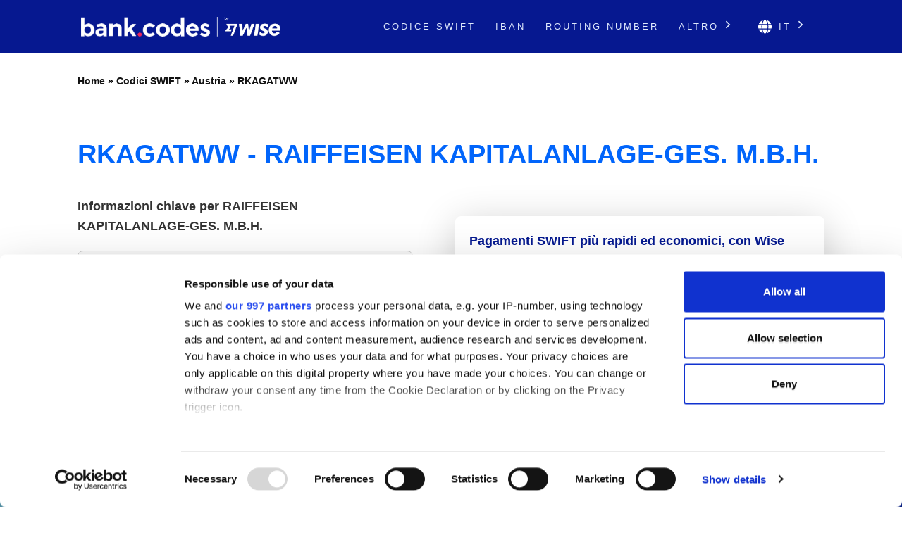

--- FILE ---
content_type: text/html; charset=UTF-8
request_url: https://bank-codes.it/swift-code/austria/rkagatww/
body_size: 13032
content:
<!DOCTYPE html>
<html dir="ltr" lang="it">

<head>
    <meta http-equiv="Content-Type" content="text/html; charset=utf-8">
    <meta name="referrer" content="no-referrer-when-downgrade" />
    <meta name="viewport" content="width=device-width, initial-scale=1" />
    <meta name="description" content="Trova informazioni su codice SWIFT per RKAGATWW" />

    <link rel="stylesheet" type="text/css" href="/template/css/theme-modern.min.css?v=8794e6e0" />
    <link rel="shortcut icon" href="/favicon.png" />
    <link rel="preconnect" href="https://www.googletagmanager.com" crossorigin>
    <link rel="preconnect" href="https://cdnjs.cloudflare.com" crossorigin>

        <link rel="canonical" href="https://bank-codes.it/swift-code/austria/rkagatww/" />

    <link rel="alternate" href="https://bank.codes/swift-code/austria/rkagatww/" hreflang="en" />
    <link rel="alternate" href="https://bank-codes.com.br/swift-code/austria/rkagatww/" hreflang="pt-BR" />
    <link rel="alternate" href="https://bank-codes.de/swift-code/austria/rkagatww/" hreflang="de" />
    <link rel="alternate" href="https://bank-codes.es/swift-code/austria/rkagatww/" hreflang="es" />
    <link rel="alternate" href="https://bank-codes.fr/swift-code/austria/rkagatww/" hreflang="fr" />
    <link rel="alternate" href="https://bank-codes.hu/swift-code/austria/rkagatww/" hreflang="hu" />
    <link rel="alternate" href="https://bank-codes.it/swift-code/austria/rkagatww/" hreflang="it" />
    <link rel="alternate" href="https://bank-codes-japan.com/swift-code/austria/rkagatww/" hreflang="ja" />
    <link rel="alternate" href="https://bank-codes.pl/swift-code/austria/rkagatww/" hreflang="pl" />
    <link rel="alternate" href="https://bank-codes.pt/swift-code/austria/rkagatww/" hreflang="pt-PT" />
    <link rel="alternate" href="https://bank-codes.ro/swift-code/austria/rkagatww/" hreflang="ro" />
    <link rel="alternate" href="https://bank-codes.ru/swift-code/austria/rkagatww/" hreflang="ru" />
    <link rel="alternate" href="https://bank-codes-turkiye.com/swift-code/austria/rkagatww/" hreflang="tr" />
    <link rel="alternate" href="https://bank-codes-hk.com/swift-code/austria/rkagatww/" hreflang="zh-HK" />

    <title>RKAGATWW codici SWIFT per RAIFFEISEN KAPITALANLAGE-GES. M.B.H., VIENNA</title>

    <script>
    window.addEventListener("CookiebotOnDialogInit", function() {
        if (Cookiebot.getDomainUrlParam("CookiebotScan") === "true")
            Cookiebot.setOutOfRegion();
    });
</script>

<script>
    window ['gtag_enable_tcf_support'] = true;
</script>

<script id="Cookiebot"
        src="https://consent.cookiebot.com/uc.js"
        data-cbid="19a5944c-0f05-4f4a-8be3-9f8fbb69d407"
        data-framework="TCFv2.2"
        data-blockingmode="auto"
        type="text/javascript"></script>

<script id=GTM-dataLayer data-cookieconsent=ignore>
    window.dataLayer = window.dataLayer || [];
    function gtag() {
        dataLayer.push(arguments);
    }

    gtag("consent", "default", {
        ad_personalization: "denied",
        ad_storage: "denied",
        ad_user_data: "denied",
        analytics_storage: "denied",
        functionality_storage: "granted",
        personalization_storage: "denied",
        security_storage: "granted",
        wait_for_update: 500,
    });
    gtag("set", "ads_data_redaction", true);

    function CookiebotCallback_OnAccept() {
        if (Cookiebot && Cookiebot.consent) {
            gtag('consent', 'update', {
                'ad_personalization': (Cookiebot.consent.marketing ? 'granted' : 'denied'),
                'ad_storage': (Cookiebot.consent.marketing ? 'granted' : 'denied'),
                'ad_user_data': (Cookiebot.consent.marketing ? 'granted' : 'denied'),
                'analytics_storage': (Cookiebot.consent.statistics ? 'granted' : 'denied'),
                'personalization_storage': (Cookiebot.consent.preferences ? 'granted' : 'denied'),
            });

            if (Cookiebot.consent.marketing) {
                gtag("set", "ads_data_redaction", false);
                            }

            // Enable Ezoic only if the user has accepted marketing cookies
            if (Cookiebot.consent.marketing && Cookiebot.consent.preferences && Cookiebot.consent.statistics) {
                if (enableGtmScript) {
                    enableGtmScript();
                }
            }
        }

        enableEzoic();
    }

    function CookiebotCallback_OnDecline() {
        gtag("consent", "default", {
            ad_personalization: "denied",
            ad_storage: "denied",
            ad_user_data: "denied",
            analytics_storage: "denied",
            functionality_storage: "granted",
            personalization_storage: "denied",
            security_storage: "granted",
            wait_for_update: 500,
        });
        gtag("set", "ads_data_redaction", true);

        disableEzoic();
    }

    function enableEzoic() {
        if (typeof ezConsentCategories == 'object' && typeof __ezconsent == 'object') {
            // Set each of the users consent choices
            window.ezConsentCategories.preferences = Cookiebot.consent.preferences;
            window.ezConsentCategories.statistics = Cookiebot.consent.statistics;
            window.ezConsentCategories.marketing = Cookiebot.consent.marketing;

            __ezconsent.setEzoicConsentSettings(window.ezConsentCategories);
        }
    }

    function disableEzoic() {
        if (typeof ezConsentCategories == 'object' && typeof __ezconsent == 'object') {
            // Remove all consent choices
            window.ezConsentCategories.preferences = false;
            window.ezConsentCategories.statistics = false;
            window.ezConsentCategories.marketing = false;

            __ezconsent.setEzoicConsentSettings(window.ezConsentCategories);
        }
    }
</script>    
    <script data-cookieconsent="ignore">
        var dataLayer = window.dataLayer = window.dataLayer || [];
        dataLayer.push({
            'siteLevel1':'SWIFT Code',
            'siteLevel2':'Austria',
            'siteLevel3':'RKAGATWW',
            'siteLevel4':''
        });
    </script>

    <!-- Google Tag Manager -->
<template id="deferred-gtm-loading-script">(function(w,d,s,l,i){w[l]=w[l]||[];w[l].push({'gtm.start':
            new Date().getTime(),event:'gtm.js'});var f=d.getElementsByTagName(s)[0],
        j=d.createElement(s),dl=l!='dataLayer'?'&l='+l:'';j.async=true;j.src=
        'https://www.googletagmanager.com/gtm.js?id='+i+dl;f.parentNode.insertBefore(j,f);
    })(window,document,'script','dataLayer','GTM-59XV8Q7');</template>
<!-- End Google Tag Manager -->
<script>
    function enableGtmScript() {
        var template = document.getElementById('deferred-gtm-loading-script');
        var scriptContent = template.innerHTML;

        // Create a new script element
        var script = document.createElement('script');
        script.textContent = scriptContent;

        // Append the script to the DOM to execute it
        document.body.appendChild(script);
    }
</script>
    <script src="https://cdnjs.cloudflare.com/ajax/libs/jquery/3.5.1/jquery.min.js" integrity="sha256-9/aliU8dGd2tb6OSsuzixeV4y/faTqgFtohetphbbj0=" crossorigin="anonymous"></script>
    <script type="text/javascript" src="/template/js/chosen-1.8.7-with-mobile-support.jquery.min.js"></script>
</head>

<body class="template-single full-layout">
<div class="wrapper section-swift modern-ui">
    <div class="header_container">
        <div id="header">
            <div class="nav-container">
    <div class="menu-container">
        <h1 id="site_title" class="has-logo">
            <a href="/">
                <img id="thesis_logo_image" src="/template/img/bank-codes-logo-white.png" loading="eager" alt="Bank.Codes" width="283" height="30" title="Bank.Codes - " />
            </a>
        </h1>
        <div class="menu-trigger menu-icon-lines">
            <span class="line line1"></span>
            <span class="line line2"></span>
            <span class="line line3"></span>
        </div>
        <div class="nav">
            <ul>
                                <li><a href="/swift-code/">Codice Swift</a></li><li><a href="/iban/">IBAN</a></li><li><a href="/us-routing-number/">Routing Number</a></li>                <li class="has-dropdown">
                    <a href="#">Altro <svg class="chevron-right" width="24" height="24" viewBox="0 0 24 24" fill="none" xmlns="http://www.w3.org/2000/svg"><path d="M10.5858 6.34317L12 4.92896L19.0711 12L12 19.0711L10.5858 17.6569L16.2427 12L10.5858 6.34317Z" fill="currentColor" /></svg></a>
                    <ul class="dropdown" aria-label="submenu">
                    <li><a href="/mexico-clabe-checker/">CLABE</a></li><li><a href="/australia-bsb-number/">Codice BSB</a></li><li><a href="/nigeria-nuban-checker/">NUBAN</a></li><li><a href="/ireland-nsc/">NSC</a></li><li><a href="/india-ifsc-code/">IFSC</a></li><li><a href="/new-zealand-ncc/">NCC</a></li>                    </ul>
                </li>

                <li class="language-chooser has-dropdown">
    <a href="#" aria-haspopup="true"><svg class="globe" xmlns="http://www.w3.org/2000/svg" viewBox="0 0 496 512"><path d="M336.5 160C322 70.7 287.8 8 248 8s-74 62.7-88.5 152h177zM152 256c0 22.2 1.2 43.5 3.3 64h185.3c2.1-20.5 3.3-41.8 3.3-64s-1.2-43.5-3.3-64H155.3c-2.1 20.5-3.3 41.8-3.3 64zm324.7-96c-28.6-67.9-86.5-120.4-158-141.6 24.4 33.8 41.2 84.7 50 141.6h108zM177.2 18.4C105.8 39.6 47.8 92.1 19.3 160h108c8.7-56.9 25.5-107.8 49.9-141.6zM487.4 192H372.7c2.1 21 3.3 42.5 3.3 64s-1.2 43-3.3 64h114.6c5.5-20.5 8.6-41.8 8.6-64s-3.1-43.5-8.5-64zM120 256c0-21.5 1.2-43 3.3-64H8.6C3.2 212.5 0 233.8 0 256s3.2 43.5 8.6 64h114.6c-2-21-3.2-42.5-3.2-64zm39.5 96c14.5 89.3 48.7 152 88.5 152s74-62.7 88.5-152h-177zm159.3 141.6c71.4-21.2 129.4-73.7 158-141.6h-108c-8.8 56.9-25.6 107.8-50 141.6zM19.3 352c28.6 67.9 86.5 120.4 158 141.6-24.4-33.8-41.2-84.7-50-141.6h-108z"/></svg> it <svg class="chevron-right" width="24" height="24" viewBox="0 0 24 24" fill="none" xmlns="http://www.w3.org/2000/svg"><path d="M10.5858 6.34317L12 4.92896L19.0711 12L12 19.0711L10.5858 17.6569L16.2427 12L10.5858 6.34317Z" fill="currentColor" /></svg></a>
    <ul class="dropdown" aria-label="submenu">
        <li><a href="https://bank.codes/swift-code/austria/rkagatww/" hreflang="en" class="">English</a></li>
<li><a href="https://bank-codes.com.br/swift-code/austria/rkagatww/" hreflang="pt_br" class="">Português do Brasil</a></li>
<li><a href="https://bank-codes.de/swift-code/austria/rkagatww/" hreflang="de" class="">Deutsch</a></li>
<li><a href="https://bank-codes.es/swift-code/austria/rkagatww/" hreflang="es" class="">Español</a></li>
<li><a href="https://bank-codes.fr/swift-code/austria/rkagatww/" hreflang="fr" class="">Français</a></li>
<li><a href="https://bank-codes.hu/swift-code/austria/rkagatww/" hreflang="hu" class="">Magyar</a></li>
<li><a href="https://bank-codes.it/swift-code/austria/rkagatww/" hreflang="it" class="current-language">Italiano</a></li>
<li><a href="https://bank-codes-japan.com/swift-code/austria/rkagatww/" hreflang="ja" class="">日本語</a></li>
<li><a href="https://bank-codes.pl/swift-code/austria/rkagatww/" hreflang="pl" class="">Polska</a></li>
<li><a href="https://bank-codes.pt/swift-code/austria/rkagatww/" hreflang="pt_pt" class="">Português</a></li>
<li><a href="https://bank-codes.ro/swift-code/austria/rkagatww/" hreflang="ro" class="">Română</a></li>
<li><a href="https://bank-codes.ru/swift-code/austria/rkagatww/" hreflang="ru" class="">Русский язык</a></li>
<li><a href="https://bank-codes-turkiye.com/swift-code/austria/rkagatww/" hreflang="tr" class="">Türkçe</a></li>
<li><a href="https://bank-codes-hk.com/swift-code/austria/rkagatww/" hreflang="zh_hk" class="">繁體中文 (香港)</a></li>
    </ul>
</li>            </ul>
        </div>
    </div>
</div>        </div>
    </div>

    <div class="page-container page-swift-details">

<div class='breadcrumb layout-2' style='max-width: 1080px;'><a href='/'>Home</a> » <a href='/swift-code/'>Codici SWIFT</a> » <a href='/swift-code/austria/'>Austria</a> » <a href='/swift-code/austria/rkagatww/'>RKAGATWW</a></div>

<section class="c-section">
    <div class="c-section__inner">
                <h1 class="page-title" itemprop="headline">RKAGATWW - RAIFFEISEN KAPITALANLAGE-GES. M.B.H.</h1>
        
        <div class="m-key-details">
    <div>
                    <span class="m-key-details__title" data-translation="Informazioni chiave per {bank}">Informazioni chiave per RAIFFEISEN KAPITALANLAGE-GES. M.B.H.</span>
        
        
                                        
        <ul class="c-copy-list">
            <li>
                <span class="c-copy-list__label">Codice SWIFT</span>
                <span class="c-copy-list__value swift">RKAGATWW</span>
                <span class="c-copy-list__copy btn-swift-copy" data-clipboard-text="RKAGATWW">
                    <svg fill="#0165FB" width="18" height="19" viewBox="0 0 18 19" xmlns="http://www.w3.org/2000/svg">
    <path d="M16.3125 0.989746H5.0625C4.13051 0.989746 3.375 1.74525 3.375 2.67725V4.36475H1.6875C0.755508 4.36475 0 5.12025 0 6.05225V17.3022C0 18.2342 0.755508 18.9897 1.6875 18.9897H12.9375C13.8695 18.9897 14.625 18.2342 14.625 17.3022V15.6147H16.3125C17.2445 15.6147 18 14.8592 18 13.9272V2.67725C18 1.74525 17.2445 0.989746 16.3125 0.989746ZM12.7266 17.3022H1.89844C1.84249 17.3022 1.78884 17.28 1.74928 17.2405C1.70972 17.2009 1.6875 17.1473 1.6875 17.0913V6.26318C1.6875 6.20724 1.70972 6.15359 1.74928 6.11403C1.78884 6.07447 1.84249 6.05225 1.89844 6.05225H3.375V13.9272C3.375 14.8592 4.13051 15.6147 5.0625 15.6147H12.9375V17.0913C12.9375 17.1473 12.9153 17.2009 12.8757 17.2405C12.8362 17.28 12.7825 17.3022 12.7266 17.3022ZM16.1016 13.9272H5.27344C5.21749 13.9272 5.16384 13.905 5.12428 13.8655C5.08472 13.8259 5.0625 13.7723 5.0625 13.7163V2.88818C5.0625 2.83224 5.08472 2.77859 5.12428 2.73903C5.16384 2.69947 5.21749 2.67725 5.27344 2.67725H16.1016C16.1575 2.67725 16.2112 2.69947 16.2507 2.73903C16.2903 2.77859 16.3125 2.83224 16.3125 2.88818V13.7163C16.3125 13.7723 16.2903 13.8259 16.2507 13.8655C16.2112 13.905 16.1575 13.9272 16.1016 13.9272Z"/>
</svg>                </span>
            </li>
            <li>
                <span class="c-copy-list__label">Banca</span>
                <span class="c-copy-list__value bank">RAIFFEISEN KAPITALANLAGE-GES. M.B.H.</span>
                <span class="c-copy-list__copy btn-bank-copy" data-clipboard-text="RAIFFEISEN KAPITALANLAGE-GES. M.B.H.">
                    <svg fill="#0165FB" width="18" height="19" viewBox="0 0 18 19" xmlns="http://www.w3.org/2000/svg">
    <path d="M16.3125 0.989746H5.0625C4.13051 0.989746 3.375 1.74525 3.375 2.67725V4.36475H1.6875C0.755508 4.36475 0 5.12025 0 6.05225V17.3022C0 18.2342 0.755508 18.9897 1.6875 18.9897H12.9375C13.8695 18.9897 14.625 18.2342 14.625 17.3022V15.6147H16.3125C17.2445 15.6147 18 14.8592 18 13.9272V2.67725C18 1.74525 17.2445 0.989746 16.3125 0.989746ZM12.7266 17.3022H1.89844C1.84249 17.3022 1.78884 17.28 1.74928 17.2405C1.70972 17.2009 1.6875 17.1473 1.6875 17.0913V6.26318C1.6875 6.20724 1.70972 6.15359 1.74928 6.11403C1.78884 6.07447 1.84249 6.05225 1.89844 6.05225H3.375V13.9272C3.375 14.8592 4.13051 15.6147 5.0625 15.6147H12.9375V17.0913C12.9375 17.1473 12.9153 17.2009 12.8757 17.2405C12.8362 17.28 12.7825 17.3022 12.7266 17.3022ZM16.1016 13.9272H5.27344C5.21749 13.9272 5.16384 13.905 5.12428 13.8655C5.08472 13.8259 5.0625 13.7723 5.0625 13.7163V2.88818C5.0625 2.83224 5.08472 2.77859 5.12428 2.73903C5.16384 2.69947 5.21749 2.67725 5.27344 2.67725H16.1016C16.1575 2.67725 16.2112 2.69947 16.2507 2.73903C16.2903 2.77859 16.3125 2.83224 16.3125 2.88818V13.7163C16.3125 13.7723 16.2903 13.8259 16.2507 13.8655C16.2112 13.905 16.1575 13.9272 16.1016 13.9272Z"/>
</svg>                </span>
            </li>
            <li>
                <span class="c-copy-list__label">Indirizzo</span>
                <span class="c-copy-list__value full-address">Mooslackengasse 12, VIENNA</span>
                <span class="c-copy-list__copy btn-full-address-copy" data-clipboard-text="Mooslackengasse 12, VIENNA">
                    <svg fill="#0165FB" width="18" height="19" viewBox="0 0 18 19" xmlns="http://www.w3.org/2000/svg">
    <path d="M16.3125 0.989746H5.0625C4.13051 0.989746 3.375 1.74525 3.375 2.67725V4.36475H1.6875C0.755508 4.36475 0 5.12025 0 6.05225V17.3022C0 18.2342 0.755508 18.9897 1.6875 18.9897H12.9375C13.8695 18.9897 14.625 18.2342 14.625 17.3022V15.6147H16.3125C17.2445 15.6147 18 14.8592 18 13.9272V2.67725C18 1.74525 17.2445 0.989746 16.3125 0.989746ZM12.7266 17.3022H1.89844C1.84249 17.3022 1.78884 17.28 1.74928 17.2405C1.70972 17.2009 1.6875 17.1473 1.6875 17.0913V6.26318C1.6875 6.20724 1.70972 6.15359 1.74928 6.11403C1.78884 6.07447 1.84249 6.05225 1.89844 6.05225H3.375V13.9272C3.375 14.8592 4.13051 15.6147 5.0625 15.6147H12.9375V17.0913C12.9375 17.1473 12.9153 17.2009 12.8757 17.2405C12.8362 17.28 12.7825 17.3022 12.7266 17.3022ZM16.1016 13.9272H5.27344C5.21749 13.9272 5.16384 13.905 5.12428 13.8655C5.08472 13.8259 5.0625 13.7723 5.0625 13.7163V2.88818C5.0625 2.83224 5.08472 2.77859 5.12428 2.73903C5.16384 2.69947 5.21749 2.67725 5.27344 2.67725H16.1016C16.1575 2.67725 16.2112 2.69947 16.2507 2.73903C16.2903 2.77859 16.3125 2.83224 16.3125 2.88818V13.7163C16.3125 13.7723 16.2903 13.8259 16.2507 13.8655C16.2112 13.905 16.1575 13.9272 16.1016 13.9272Z"/>
</svg>                </span>
            </li>
        </ul>
        <span class="m-key-details__note">Risparmia sulle commissioni internazionali con <a href="https://wise.com/it/send-money?utm_source=bank-codes-it&utm_medium=affiliate&utm_content=swift_code%2Faustria%2Frkagatww&utm_campaign=swift_codes" target="_blank" rel="nofollow noopener">Wise</a>.</span>
    </div>

    <div class="m-key-details__cta-container">
        <div class="m-key-details__cta-box">
            <h3>Pagamenti SWIFT più rapidi ed economici, con Wise</h3>
            <p>Wise addebita commissioni più basse, a confronto con la maggior parte delle banche, e la sua tecnologia intelligente garantisce che il denaro arrivi rapidamente.</p>
            <div class="m-key-details__buttons">
                                <a href="https://wise.com/it/send-money?utm_source=bank-codes-it&utm_medium=affiliate&utm_content=swift_code%2Faustria%2Frkagatww&utm_campaign=swift_codes" class="c-button-accent send-money-to-country-button" data-translation="Invia denaro in {country}" target="_blank" rel="nofollow noopener">
                    Invia denaro in Austria                                    </a>
                <a href="https://wise.com/borderless/?utm_source=bank-codes-it&utm_medium=affiliate&utm_content=swift_code%2Faustria%2Frkagatww&utm_campaign=swift_codes" class="c-button-primary c-button-outline" target="_blank" rel="nofollow noopener">
                    Ricevi denaro dall'estero                </a>
            </div>
        </div>
    </div>
</div>    </div>
</section>
<section class="c-section c-gradient-bg">
    <div class="c-section__inner c-section__narrow">
        
        <div class="m-swift-tables">
    <table class="modern">
                    <caption>Informazioni dettagliate sul codice SWIFT <span class="swift">RKAGATWW</span></caption>
                <tbody>
        <tr><th scope="row">Codice SWIFT</th><td class="swift">RKAGATWW</td></tr>
        <tr><th scope="row">Banca</th><td class="bank">RAIFFEISEN KAPITALANLAGE-GES. M.B.H.</td></tr>
        <tr><th scope="row">Indirizzo</th><td class="address">Mooslackengasse 12</td></tr>
        <tr><th scope="row">Città</th><td class="city">VIENNA</td></tr>
        <tr><th scope="row">Filiale</th><td class="branch"></td></tr>
        <tr><th scope="row">CAP</th><td class="postcode">1190</td></tr>
        <tr><th scope="row">Paese</th><td class="country">Austria</td></tr>
        <tr>
            <th scope="row">Money Transfer</th>
            <td>Save on international fees by using <a href='https://wise.com/it/send-money?utm_source=bank-codes-it&utm_medium=affiliate&utm_content=swift_code%2Faustria%2Frkagatww&utm_campaign=swift_codes' target='_blank' rel='nofollow noopener' id='tw_send_text'>Wise</a></td>
        </tr>
        </tbody>
    </table>
    <div class="m-swift-tables__right">
                    <div class="m-swift-tables__bank-name bank">RAIFFEISEN KAPITALANLAGE-GES. M.B.H.</div>
            <div class="m-swift-tables__swift-parts">
                <div>
                    <span class="table2_bank_code_details">RKAG</span>
                    <span>Codice della banca</span>
                </div>

                <div>
                    <span class="table2_country_code_details">AT</span>
                    <span>Codice paese</span>
                </div>

                <div>
                    <span class="table2_location_code_details">WW</span>
                    <span>Codice località</span>
                </div>

                <div>
                    <span class="table2_branch_details">XXX</span>
                    <span>Codice della filiale</span>
                </div>
            </div>
                </div>
</div>    </div>
</section>
<section class="c-section">
    <div class="c-section__inner c-section__narrow">
        
        <div class="m-swift-breakdown">
    <h2>Scomposizione codice SWIFT RKAGATWW</h2>

            <dl class="c-zebra-list">
            <dt>Codice SWIFT</dt>
            <dd>
                <span class="c-zebra-list__value">RKAGATWW</span>
                                    oppure                    <span class="c-zebra-list__value">RKAGATWWXXX</span>
                            </dd>

            <dt>Codice della banca</dt>
            <dd>
                <span class="c-zebra-list__value">RKAG</span>
                - codice attribuito a RAIFFEISEN KAPITALANLAGE-GES. M.B.H.            </dd>

            <dt>Codice paese</dt>
            <dd>
                <span class="c-zebra-list__value">AT</span>
                - codice appartenente a Austria            </dd>

            <dt>Codice località</dt>
            <dd>
                <span class="c-zebra-list__value">WW</span>
                - il codice rappresenta l'ubicazione dell'istituto            </dd>

            <dt>Stato del codice</dt>
            <dd>
                <span class="c-zebra-list__value">W</span>
                - W significa che il codice è attivo            </dd>

            <dt>Codice della filiale</dt>
            <dd>
                                    <span class="c-zebra-list__value">non assegnato o XXX</span>
                    - il codice indica che si tratta di una sede centrale                            </dd>

                    </dl>
            <div class="text-center">
        <a href="https://wise.com/it/send-money?utm_source=bank-codes-it&utm_medium=affiliate&utm_content=swift_code%2Faustria%2Frkagatww&utm_campaign=swift_codes" class="c-button-accent">Risparmia con Wise</a>
    </div>
    </div>    </div>
</section>
<section class="c-section c-border-top">
    <div class="c-section__inner c-section__narrow">
        
        <div class="m-search-form">
    <h3>Hai bisogno di trovare un altro codice SWIFT?</h3>
    <p>Il codice RKAGATWW non è quello che stavi cercando? Utilizza il nostro strumento per cercare un codice diverso.</p>

    <div class="m-search-form__container">
        <div class="m-search-form__select">
            <select data-placeholder="Seleziona il paese" class="choose-country" autocomplete="off">
                <option value=""></option>
                <option value="AF">Afghanistan</option>
                <option value="AL">Albania</option>
                <option value="DZ">Algeria</option>
                <option value="AS">American Samoa</option>
                <option value="AD">Andorra</option>
                <option value="AO">Angola</option>
                <option value="AI">Anguilla</option>
                <option value="AG">Antigua and Barbuda</option>
                <option value="AR">Argentina</option>
                <option value="AM">Armenia</option>
                <option value="AW">Aruba</option>
                <option value="AU">Australia</option>
                <option value="AT">Austria</option>
                <option value="AZ">Azerbaijan</option>
                <option value="BS">Bahamas</option>
                <option value="BH">Bahrain</option>
                <option value="BD">Bangladesh</option>
                <option value="BB">Barbados</option>
                <option value="BY">Belarus</option>
                <option value="BE">Belgium</option>
                <option value="BZ">Belize</option>
                <option value="BJ">Benin</option>
                <option value="BM">Bermuda</option>
                <option value="BT">Bhutan</option>
                <option value="BO">Bolivia</option>
                <option value="BQ">Bonaire</option>
                <option value="BA">Bosnia and Herzegovina</option>
                <option value="BW">Botswana</option>
                <option value="BR">Brazil</option>
                <option value="BN">Brunei</option>
                <option value="BG">Bulgaria</option>
                <option value="BF">Burkina Faso</option>
                <option value="BI">Burundi</option>
                <option value="KH">Cambodia</option>
                <option value="CM">Cameroon</option>
                <option value="CA">Canada</option>
                <option value="CV">Cape Verde</option>
                <option value="KY">Cayman Islands</option>
                <option value="CF">Central African Republic</option>
                <option value="TD">Chad</option>
                <option value="CL">Chile</option>
                <option value="CN">China</option>
                <option value="CO">Colombia</option>
                <option value="KM">Comoros</option>
                <option value="CD">Congo</option>
                <option value="CG">Congo</option>
                <option value="CK">Cook Islands</option>
                <option value="CR">Costa Rica</option>
                <option value="CI">Cote Divoire</option>
                <option value="HR">Croatia</option>
                <option value="CU">Cuba</option>
                <option value="CW">Curacao</option>
                <option value="CY">Cyprus</option>
                <option value="CZ">Czech Republic</option>
                <option value="DK">Denmark</option>
                <option value="DJ">Djibouti</option>
                <option value="DM">Dominica</option>
                <option value="DO">Dominican Republic</option>
                <option value="EC">Ecuador</option>
                <option value="EG">Egypt</option>
                <option value="SV">El Salvador</option>
                <option value="GQ">Equatorial Guinea</option>
                <option value="ER">Eritrea</option>
                <option value="EE">Estonia</option>
                <option value="ET">Ethiopia</option>
                <option value="FK">Falkland Islands</option>
                <option value="FO">Faroe Islands</option>
                <option value="FJ">Fiji</option>
                <option value="FI">Finland</option>
                <option value="FR">France</option>
                <option value="GF">French Guiana</option>
                <option value="PF">French Polynesia</option>
                <option value="GA">Gabon</option>
                <option value="GM">Gambia</option>
                <option value="GE">Georgia</option>
                <option value="DE">Germany</option>
                <option value="GH">Ghana</option>
                <option value="GI">Gibraltar</option>
                <option value="GR">Greece</option>
                <option value="GL">Greenland</option>
                <option value="GD">Grenada</option>
                <option value="GP">Guadeloupe</option>
                <option value="GU">Guam</option>
                <option value="GT">Guatemala</option>
                <option value="GG">Guernsey</option>
                <option value="GW">Guinea Bissau</option>
                <option value="GN">Guinea</option>
                <option value="GY">Guyana</option>
                <option value="HT">Haiti</option>
                <option value="HN">Honduras</option>
                <option value="HK">Hong Kong</option>
                <option value="HU">Hungary</option>
                <option value="IS">Iceland</option>
                <option value="IN">India</option>
                <option value="ID">Indonesia</option>
                <option value="IR">Iran</option>
                <option value="IQ">Iraq</option>
                <option value="IE">Ireland</option>
                <option value="IM">Isle Of Man</option>
                <option value="IL">Israel</option>
                <option value="IT">Italy</option>
                <option value="JM">Jamaica</option>
                <option value="JP">Japan</option>
                <option value="JE">Jersey Ci</option>
                <option value="JO">Jordan</option>
                <option value="KZ">Kazakhstan</option>
                <option value="KE">Kenya</option>
                <option value="KI">Kiribati</option>
                <option value="KW">Kuwait</option>
                <option value="KG">Kyrgyzstan</option>
                <option value="LA">Laos</option>
                <option value="LV">Latvia</option>
                <option value="LB">Lebanon</option>
                <option value="LS">Lesotho</option>
                <option value="LR">Liberia</option>
                <option value="LY">Libya</option>
                <option value="LI">Liechtenstein</option>
                <option value="LT">Lithuania</option>
                <option value="LU">Luxembourg</option>
                <option value="MO">Macao</option>
                <option value="MK">Macedonia</option>
                <option value="MG">Madagascar</option>
                <option value="MW">Malawi</option>
                <option value="MY">Malaysia</option>
                <option value="MV">Maldives</option>
                <option value="ML">Mali</option>
                <option value="MT">Malta</option>
                <option value="MH">Marshall Islands</option>
                <option value="MQ">Martinique</option>
                <option value="MR">Mauritania</option>
                <option value="MU">Mauritius</option>
                <option value="YT">Mayotte</option>
                <option value="MX">Mexico</option>
                <option value="FM">Micronesia</option>
                <option value="MD">Moldova</option>
                <option value="MC">Monaco</option>
                <option value="MN">Mongolia</option>
                <option value="ME">Montenegro</option>
                <option value="MS">Montserrat</option>
                <option value="MA">Morocco</option>
                <option value="MZ">Mozambique</option>
                <option value="MM">Myanmar</option>
                <option value="NA">Namibia</option>
                <option value="NR">Nauru</option>
                <option value="NP">Nepal</option>
                <option value="NL">Netherlands</option>
                <option value="NC">New Caledonia</option>
                <option value="NZ">New Zealand</option>
                <option value="NI">Nicaragua</option>
                <option value="NE">Niger</option>
                <option value="NG">Nigeria</option>
                <option value="KP">North Korea</option>
                <option value="MP">Northern Mariana Islands</option>
                <option value="NO">Norway</option>
                <option value="OM">Oman</option>
                <option value="PK">Pakistan</option>
                <option value="PW">Palau</option>
                <option value="PS">Palestine</option>
                <option value="PA">Panama</option>
                <option value="PG">Papua New Guinea</option>
                <option value="PY">Paraguay</option>
                <option value="PE">Peru</option>
                <option value="PH">Philippines</option>
                <option value="PL">Poland</option>
                <option value="PT">Portugal</option>
                <option value="PR">Puerto Rico</option>
                <option value="QA">Qatar</option>
                <option value="RE">Reunion</option>
                <option value="RO">Romania</option>
                <option value="RU">Russian Federation</option>
                <option value="RW">Rwanda</option>
                <option value="KN">Saint Kitts and Nevis</option>
                <option value="LC">Saint Lucia</option>
                <option value="PM">Saint Pierre and Miquelon</option>
                <option value="WS">Samoa</option>
                <option value="SM">San Marino</option>
                <option value="ST">Sao Tome and Principe</option>
                <option value="SA">Saudi Arabia</option>
                <option value="SN">Senegal</option>
                <option value="RS">Serbia</option>
                <option value="SC">Seychelles</option>
                <option value="SL">Sierra Leone</option>
                <option value="SG">Singapore</option>
                <option value="SX">Sint Maarten</option>
                <option value="SK">Slovakia</option>
                <option value="SI">Slovenia</option>
                <option value="SB">Solomon Islands</option>
                <option value="SO">Somalia</option>
                <option value="ZA">South Africa</option>
                <option value="KR">South Korea</option>
                <option value="SS">South Sudan</option>
                <option value="ES">Spain</option>
                <option value="LK">Sri Lanka</option>
                <option value="VC">St Vincent and Grenadines</option>
                <option value="SD">Sudan</option>
                <option value="SR">Suriname</option>
                <option value="SZ">Swaziland</option>
                <option value="SE">Sweden</option>
                <option value="CH">Switzerland</option>
                <option value="SY">Syria</option>
                <option value="TW">Taiwan</option>
                <option value="TJ">Tajikistan</option>
                <option value="TZ">Tanzania</option>
                <option value="TH">Thailand</option>
                <option value="TL">Timor Leste</option>
                <option value="TG">Togo</option>
                <option value="TO">Tonga</option>
                <option value="TT">Trinidad and Tobago</option>
                <option value="TN">Tunisia</option>
                <option value="TR">Turkey</option>
                <option value="TM">Turkmenistan</option>
                <option value="TC">Turks and Caicos Islands</option>
                <option value="TV">Tuvalu</option>
                <option value="UG">Uganda</option>
                <option value="UA">Ukraine</option>
                <option value="AE">United Arab Emirates</option>
                <option value="GB">United Kingdom</option>
                <option value="US">United States</option>
                <option value="UY">Uruguay</option>
                <option value="UZ">Uzbekistan</option>
                <option value="VU">Vanuatu</option>
                <option value="VA">Vatican City</option>
                <option value="VE">Venezuela</option>
                <option value="VN">Vietnam</option>
                <option value="VG">Virgin Islands Gb</option>
                <option value="VI">Virgin Islands Us</option>
                <option value="WF">Wallis and Futuna Islands</option>
                <option value="YE">Yemen</option>
                <option value="ZM">Zambia</option>
                <option value="ZW">Zimbabwe</option>
            </select>
        </div>

        <div class="m-search-form__select">
            <select data-placeholder="Seleziona banca" class="choose-bank" disabled>
                <option>Seleziona banca</option>
            </select>
        </div>

        <div class="m-search-form__select">
            <select data-placeholder="Select City" class="choose-city" disabled>
                <option>Select City</option>
            </select>
        </div>

        <div class="m-search-form__results" id="m-search-form__results"></div>
    </div>
</div>

<script>
    $(".choose-country")
        .chosen()
        .change(function() {
            $.post( "/j/sw.php", { o: "GB", c: $(this).val(), section: 'swift' })
                .done(function(data) {
                    $('#m-search-form__results').html('');
                    const json = $.parseJSON(data);
                    if (json){
                        $(".choose-bank").prop("disabled", false).empty();
                        $(json).each(function () {
                            $(".choose-bank").append("<option>" + this.value + "</option>");
                        });
                        $(".choose-bank").val('').trigger("chosen:updated");
                        $(".choose-city").empty().append("<option>Select City</option>").prop("disabled", true).trigger("chosen:updated");
                    }
                })
                .fail(function() {
                    $(".choose-bank").empty().append("<option>Seleziona banca</option>").prop("disabled", true).trigger("chosen:updated");
                    $(".choose-city").empty().append("<option>Select City</option>").prop("disabled", true).trigger("chosen:updated");
                });
        });

    $(".choose-bank")
        .chosen()
        .change(function() {
            $.post( "/j/sw.php", { o: "GC", c: $(".choose-country").val(), i: $(this).val(), section: 'swift' })
                .done(function(data) {
                    $('#m-search-form__results').html('');
                    const json = $.parseJSON(data);
                    if (json){
                        $(".choose-city").prop("disabled", false).empty();
                        $(json).each(function () {
                            $(".choose-city").append("<option>" + this.value + "</option>");
                        });
                        $(".choose-city").val('').trigger("chosen:updated");
                    }
                })
                .fail(function() {
                    $(".choose-city").empty().append("<option>Select City</option>").prop("disabled", true).trigger("chosen:updated");
                });
        });

    $(".choose-city")
        .chosen()
        .change(function() {
            $.post( "/j/sw.php", { o: "GS", c: $(".choose-country").val(), i: $(".choose-bank").val(), t: $(this).val(), section: 'swift' })
                .done(function(data) {
                    $('#m-search-form__results').html('');
                    const json = $.parseJSON(data);
                    const country = $(".choose-country").val();
                    if (Array.isArray(json)){
                        // Populate HTML links
                        $('#m-search-form__results').html(json.reduce(function (output, code) {
                            return output + '<a href="' + code.url + '" onclick="' + (code.url === '#' ? 'return false;' : '') + '">' + code.value + '</a>';
                        }, ''))
                    }
                });
        });
</script>    </div>
</section>
<section class="c-section c-gray-image-bg">
    <div class="c-section__inner c-section__narrow">
        
        <div class="m-codes-cta">
    <div>
        <h3>Convalida il tuo codice SWIFT</h3>
        <p>Utilizza questo strumento per verificare che un codice SWIFT sia attivo e valido.</p>
        <a href="/swift-code-checker/" class="c-button-primary c-button-outline">Validate your SWIFT code</a>
    </div>
    <div>
        <h3>Calcola un codice IBAN</h3>
        <p>A seconda di dove stai inviando denaro, potrebbe essere necessario un codice IBAN per inviare denaro tramite SWIFT.</p>
        <a href="/iban/generate/" class="c-button-primary c-button-outline">Calcola il tuo IBAN</a>
    </div>
</div>    </div>
</section>
<section class="c-section">
    <div class="c-section__inner c-section__narrow">
        
        <div class="m-wise-cta">
    <h3>Il lato negativo dei trasferimenti internazionali con la tua banca</h3>
    Quando invii o ricevi un bonifico internazionale con la tua banca, potresti perdere denaro a causa di un tasso di cambio svantaggioso e pagare conseguenti commissioni nascoste. Questo perché le banche usano ancora un vecchio sistema per convertire denaro. Ti consigliamo di utilizzare <a href='https://wise.com/it/send-money?utm_source=bank-codes-it&utm_medium=affiliate&utm_content=swift_code%2Faustria%2Frkagatww&utm_campaign=swift_codes' target='_blank' rel='nofollow noopener' id='tw_downside_text'>Wise</a>, che solitamente è molto più economico. Con la loro tecnologia intelligente:

        <ul><li>Ottieni sempre un ottimo tasso di cambio ed una commissione bassa e trasparente.</li>
        <li>Sposti il tuo denaro alla stessa velocità delle banche e spesso ancora più rapidamente - alcune valute impiegano solo alcuni minuti.</li>
        <li>I tuoi soldi sono protetti con la stessa sicurezza di una banca.</li>
        <li> Ti unisci ad oltre 2 milioni di clienti che trasferiscono denaro in 47 valute attraverso 70 paesi.</li></ul>    <div class="m-wise-cta__buttons">
        <a class="c-button-accent" href="https://wise.com/it/send-money?utm_source=bank-codes-it&utm_medium=affiliate&utm_content=swift_code%2Faustria%2Frkagatww&utm_campaign=swift_codes" id="tw_downside_send" target="_blank" rel="nofollow noopener">Invia Denaro</a>
                    <a class="c-button-primary c-button-outline" href="https://wise.com/borderless/?utm_source=bank-codes-it&utm_medium=affiliate&utm_content=swift_code%2Faustria%2Frkagatww&utm_campaign=swift_codes" id="tw_downside_receive" target="_blank" rel="nofollow noopener">Ricevi Denaro</a>
                <a class="c-button-primary" href="https://wise.com/business/?utm_source=bank-codes-it&utm_medium=affiliate&utm_content=swift_code%2Faustria%2Frkagatww&utm_campaign=swift_codes" id="tw_downside_business" target="_blank" rel="nofollow noopener">Wise per Business</a>
    </div>
</div>    </div>
</section>
<section class="c-section c-border-top">
    <div class="c-section__inner">
        
        <div class="m-other-swift-codes">
            
            <div class="m-other-swift-codes__banks">
            <h4>Codici SWIFT per tutte le principali banche in Austria</h4>
            <ol>
                            <li><a class="c-button-primary c-button-outline" href="/swift-code/austria/bank/bawag/">BAWAG</a></li>
                            <li><a class="c-button-primary c-button-outline" href="/swift-code/austria/bank/erste-group-bank/">Erste Group Bank</a></li>
                            <li><a class="c-button-primary c-button-outline" href="/swift-code/austria/bank/hypo-noe-landesbank/">Hypo Noe Landesbank</a></li>
                            <li><a class="c-button-primary c-button-outline" href="/swift-code/austria/bank/oberbank/">Oberbank</a></li>
                            <li><a class="c-button-primary c-button-outline" href="/swift-code/austria/bank/oesterreichische-kontrollbank/">Oesterreichische Kontrollbank</a></li>
                            <li><a class="c-button-primary c-button-outline" href="/swift-code/austria/bank/raiffeisen/">Raiffeisen</a></li>
                            <li><a class="c-button-primary c-button-outline" href="/swift-code/austria/bank/unicredit-bank/">UniCredit</a></li>
                        </ol>
        </div>
    </div>    </div>
</section>
<section class="c-section c-gray-image-bg__inverse">
    <div class="c-section__inner c-section__narrow">
        
        <div class="m-about-swift-codes">

        <h2>Cos'è un Codice SWIFT?</h2>
    <p>Un codice SWIFT (noto anche come SWIFT-BIC, codice BIC, SWIFT ID, o codice ISO 9362) è un formato standard di Codici Identificativi di Banca approvato dall'Organizzazione Internazionale per la Standardizzazione (ISO). È un codice di identificazione unico sia per le istituzioni finanziarie che non finanziarie.</p>
    <p>Il codice è utilizzato quando si trasferisce denaro tra banche, in particolare per bonifici internazionali. Può anche essere utilizzato per scambiare altri messaggi tra banche. Il codice SWIFT è lungo 8 o 11 caratteri e composto da lettere e numeri.</p>
    <p>Ecco la struttura del Codice SWIFT:</p>
    <ul>
        <li><strong>Primi 4 caratteri (solo lettere)</strong> - rappresentano il codice della banca.</li>
        <li><strong>Successivi 2 caratteri (solo lettere)</strong> - rappresentano il codice del paese.</li>
        <li><strong>Successivi 2 caratteri (lettere o numeri)</strong> - rappresentano il codice della località.</li>
        <li><strong>Ultimi 3 caratteri (lettere o numeri)</strong> - rappresentano il codice della filiale (opzionale). Se si usa 'XXX', si riferisce alla sede centrale della banca.</li>
    </ul>
    <p><strong>Ad esempio, nel codice SWIFT 'BARCGB22XXX':</strong></p>
    <ul>
        <li>BARC è il codice della banca (Barclays)</li>
        <li>GB è il codice del paese (Regno Unito)</li>
        <li>22 è il codice della località</li>
        <li>XXX rappresenta la sede centrale.</li>
    </ul>
    <p>È importante utilizzare il codice SWIFT corretto quando si effettuano bonifici internazionali in quanto assicura che i fondi raggiungano la destinazione corretta.</p>

        <h2>Cos'è un pagamento SWIFT?</h2>
    <p>Un pagamento SWIFT è un bonifico internazionale inviato tramite la rete di pagamento internazionale SWIFT. SWIFT, che sta per Society for Worldwide Interbank Financial Telecommunication, è una rete di messaggistica utilizzata dalle istituzioni finanziarie in tutto il mondo per inviare e ricevere informazioni in modo sicuro, come le istruzioni per i trasferimenti di denaro.</p>
    <p>In un pagamento SWIFT, le banche utilizzano codici SWIFT standardizzati per inviare e ricevere istruzioni uniche di trasferimento di denaro l'una all'altra, permettendo loro di effettuare transazioni sicure attraverso i confini.</p>
    <p>Questi codici identificano ogni banca coinvolta nel processo di trasferimento e assicurano che il denaro raggiunga la destinazione corretta. Come standard globale per la messaggistica finanziaria sicura, SWIFT collega più di 11.000 istituzioni finanziarie in oltre 200 paesi e territori. È ampiamente utilizzato per bonifici internazionali, tra cui transazioni commerciali, rimesse personali e cambio di valuta.</p>

        <h2>Come effettuare un pagamento SWIFT</h2>
    <p>Il processo può variare leggermente a seconda della tua banca, ma questi sono i passaggi di base:</p>
    <p>In un pagamento SWIFT, le banche utilizzano codici SWIFT standardizzati per inviare e ricevere istruzioni uniche di trasferimento di denaro l'una all'altra, permettendo loro di effettuare transazioni sicure attraverso i confini.</p>
    <ol>
        <li><strong>Identifica il codice SWIFT/BIC della tua banca:</strong> Il codice SWIFT/BIC della tua banca è un codice internazionale che identifica univocamente la tua banca. Di solito puoi trovare questo codice sul sito web della tua banca o contattando il servizio clienti.</li><li><strong>Identifica il codice SWIFT/BIC della banca del destinatario:</strong> Avrai bisogno del codice SWIFT/BIC anche della banca del destinatario. Lui dovrebbe essere in grado di fornirtelo. Assicurati di verificarlo attentamente per evitare errori.</li><li><strong>Raccogli i dettagli del conto del destinatario:</strong> Avrai bisogno del nome completo del destinatario, del numero del conto bancario e del nome della banca, e in alcuni casi, dell'indirizzo della banca. Il destinatario dovrebbe fornire tutte queste informazioni.</li><li><strong>Accedi al tuo sistema bancario online:</strong> La maggior parte delle banche permette di effettuare pagamenti internazionali online. Se non sei sicuro di come fare, contatta il servizio clienti della tua banca per aiuto.</li><li><strong>Naviga alla sezione Pagamenti Internazionali:</strong> Cerca una sezione sul sito web per i pagamenti o i trasferimenti internazionali. La posizione esatta di questa sezione varia tra le banche, ma di solito si trova nell'area dei pagamenti o dei trasferimenti.</li><li><strong>Inserisci i dettagli del pagamento:</strong> Inserisci i dettagli bancari del destinatario, inclusi il suo codice SWIFT/BIC e il numero del conto bancario. Dovrai anche inserire l'importo che vuoi trasferire e selezionare la valuta che vuoi che il destinatario riceva. Assicurati di controllare attentamente tutte le informazioni prima di procedere.</li><li><strong>Rivedi il pagamento e le spese:</strong> Prima di inviare il pagamento, rivedi tutti i dettagli per assicurarti che siano corretti. La tua banca potrebbe visualizzare le spese di trasferimento e il tasso di cambio per la transazione. Assicurati di essere a tuo agio con questi prima di procedere.</li><li><strong>Conferma e invia il pagamento:</strong> Conferma e invia il pagamento</li><li><strong>Registra il riferimento del pagamento:</strong> Dopo aver inviato il pagamento, la tua banca potrebbe fornirti un numero di conferma o un riferimento di pagamento. Conserva questo numero in un luogo sicuro nel caso in cui tu debba monitorare il pagamento o risolvere eventuali problemi in seguito.</li>    </ol>

        <h2 class="mt-5">Domande frequenti</h2>

    <div itemscope itemtype="https://schema.org/FAQPage">

        <div itemprop="mainEntity" itemscope itemtype="https://schema.org/Question">
            <h4 itemprop="name"><strong>A chi appartiene il Codice SWIFT RKAGATWW?</strong></h4>
            <div itemprop="acceptedAnswer" itemscope itemtype="https://schema.org/Answer">
                <p itemprop="text">RKAGATWW è il codice SWIFT per RAIFFEISEN KAPITALANLAGE-GES. M.B.H.. È registrato a Mooslackengasse 12 in Austria.</p>
            </div>
        </div>

        <div itemprop="mainEntity" itemscope itemtype="https://schema.org/Question">
            <h4 itemprop="name"><strong>RKAGATWW è una sede centrale o una filiale?</strong></h4>
                        <div itemprop="acceptedAnswer" itemscope itemtype="https://schema.org/Answer">
                <p itemprop="text">Il Codice SWIFT RKAGATWW è lungo 8 caratteri, il che indica che questo è la <strong>sede centrale</strong> di RAIFFEISEN KAPITALANLAGE-GES. M.B.H.. Puoi anche vederlo scritto come RKAGATWWXXX.</p>
            </div>
        </div>

        <div itemprop="mainEntity" itemscope itemtype="https://schema.org/Question">
            <h4 itemprop="name"><strong>RKAGATWW è valido e attivo?</strong></h4>
                        <div itemprop="acceptedAnswer" itemscope itemtype="https://schema.org/Answer">
                <p itemprop="text">Secondo il nostro ultimo aggiornamento del database, RKAGATWW è un codice SWIFT attivo.</p>
            </div>
        </div>
    </div>
        <h3>Disclaimer</h3>
    <p>Il servizio è offerto solamente per scopi informativi. Nonostante il nostro impegno sia quello di fornire dati corretti, i clienti devono essere consapevoli che questo sito non si assume alcuna responsabilità in merito alla sua accuratezza. Solo la tua banca può confermare i dati del conto bancario corretti. Se stai effettuando un importante trasferimento, e hai poco tempo a disposizione, ti consigliamo di contattare prima la tua banca.</p>
</div>    </div>
</section>
<section class="c-section">
    <div class="c-section__inner c-section__narrow">
        
        <div class="m-other-swift-codes">
    <div class="m-other-swift-codes__banks">
        <h4>Banche popolari in tutto il mondo</h4>
        <p>Verifica i codici SWIFT delle banche di tendenza nelle ultime 24 ore:</p>
        <ol>
                        <li><a class="c-button-primary c-button-outline" href=/swift-code/sweden/bank/swedbank/>Swedbank</a></li>
                        <li><a class="c-button-primary c-button-outline" href=/swift-code/greece/bank/alpha-bank/>Alpha Bank</a></li>
                        <li><a class="c-button-primary c-button-outline" href=/swift-code/germany/bank/n26-bank/>N26 Bank</a></li>
                        <li><a class="c-button-primary c-button-outline" href=/swift-code/malaysia/bank/pbb-public-bank-berhad/>Public Bank Berhad</a></li>
                        <li><a class="c-button-primary c-button-outline" href=/swift-code/japan/bank/mitsui-sumitomo/>Sumitomo Mitsui Banking Corporation</a></li>
                        <li><a class="c-button-primary c-button-outline" href=/swift-code/united-states/bank/capital-one/>Capital One</a></li>
                        <li><a class="c-button-primary c-button-outline" href=/swift-code/united-kingdom/bank/lloyds/>Lloyds Bank</a></li>
                        <li><a class="c-button-primary c-button-outline" href=/swift-code/united-states/bank/us-bancorp/>U.S. Bancorp</a></li>
                        <li><a class="c-button-primary c-button-outline" href=/swift-code/greece/bank/national-bank-of-greece/>National Bank Of Greece</a></li>
                        <li><a class="c-button-primary c-button-outline" href=/swift-code/malaysia/bank/rhb-bank/>RHB Bank Berhad</a></li>
                    </ol>
    </div>
</div>    </div>
</section>

<script src="https://cdnjs.cloudflare.com/ajax/libs/clipboard.js/2.0.10/clipboard.min.js"></script>
<script defer>
    const copiers = new ClipboardJS('.c-copy-list__copy')
    copiers.on('success', function(e) {
        if (e.trigger) {
            e.trigger.classList.remove('c-copy-details__copy-transition');
            e.trigger.classList.add('c-copy-list__copy-success');

            setTimeout(function () {
                e.trigger.classList.add('c-copy-details__copy-transition');
                e.trigger.classList.remove('c-copy-list__copy-success');
            }, 2000);

        }
        e.clearSelection();
    });
</script>

<div class="footer_container">
    <div class="container">
        <div class="footer">
            <div class="copyright_container">
                <div class="copyright_text">
                    <a href="/local-sites/">Siti locali</a> |
                    <a href="/about/">About Us</a> |
                    <a href="/privacy-policy/" rel="nofollow, noindex">Informativa sulla privacy</a> |
                    <a href="/cookie-policy/" rel="nofollow, noindex">Uso dei cookie</a> |
                    <a href="/risk-warning/" rel="nofollow, noindex">Avviso di rischio</a> |
                    <a href="/contact/">Contattaci</a> |
                    <a href="/swift-code-search/">SWIFT Search</a> |
                    <a href="/swift-code-checker/">Verifica BIC</a> |
                    <a href="/iban/validate/">IBAN Scomposizione</a> |
                    <a href="/australia-bsb-number-checker/">IBAN Australia</a> |
                    <a href="/iban/generate/">Genera Codice IBAN</a>
                </div>
                <div class="copyright_text">
                    <p>•</p>
                    <p>Bank.codes è di proprietà di Wise Payments Ltd. ("We", "US"), una società incorporata ai sensi delle leggi dell'Inghilterra e del Galles con il numero della società 07209813.</p>
                </div>
            </div>
        </div>
    </div>
</div>



<script type="text/javascript">(function(d,g){d[g]||(d[g]=function(g){return this.querySelectorAll("."+g)},Element.prototype[g]=d[g])})(document,"getElementsByClassName");(function(){var classes = document.getElementsByClassName('menu-trigger');for (i = 0; i < classes.length; i++) {classes[i].onclick = function() {var menu = this.nextElementSibling;if (/show_menu/.test(menu.className))menu.className = menu.className.replace('show_menu', '').trim();else menu.className += ' show_menu';if (/menu_control_triggered/.test(this.className))this.className = this.className.replace('menu_control_triggered', '').trim();else this.className += ' menu_control_triggered';};}
        var dropdowns = document.getElementsByClassName('has-dropdown');
        for (var i = 0; i < dropdowns.length; i++) {
            dropdowns[i].onclick = function(event) {
                if (event && event.target && event.target.href && event.target.href.endsWith('#')) {
                    event.preventDefault();
                }

                // Disable menu on click on large displays
                if (window.innerWidth >= 1100) {
                    return;
                }

                if (/dropdown-visible/.test(this.className)) {
                    this.className = this.className.replace('dropdown-visible', '').trim();
                } else {
                    this.className += ' dropdown-visible';
                }};}})();</script>
<noscript><style type="text/css" scoped>.nav { display: block; }</style></noscript>
<script defer src="https://static.cloudflareinsights.com/beacon.min.js/vcd15cbe7772f49c399c6a5babf22c1241717689176015" integrity="sha512-ZpsOmlRQV6y907TI0dKBHq9Md29nnaEIPlkf84rnaERnq6zvWvPUqr2ft8M1aS28oN72PdrCzSjY4U6VaAw1EQ==" data-cf-beacon='{"version":"2024.11.0","token":"bee2975c93694e61a35ba4e2e599afba","r":1,"server_timing":{"name":{"cfCacheStatus":true,"cfEdge":true,"cfExtPri":true,"cfL4":true,"cfOrigin":true,"cfSpeedBrain":true},"location_startswith":null}}' crossorigin="anonymous"></script>
</body>
</html>

--- FILE ---
content_type: application/x-javascript
request_url: https://consentcdn.cookiebot.com/consentconfig/19a5944c-0f05-4f4a-8be3-9f8fbb69d407/bank-codes.it/configuration.js
body_size: 223
content:
CookieConsent.configuration.tags.push({id:184666632,type:"script",tagID:"",innerHash:"",outerHash:"",tagHash:"9674193238920",url:"https://consent.cookiebot.com/uc.js",resolvedUrl:"https://consent.cookiebot.com/uc.js",cat:[1]});CookieConsent.configuration.tags.push({id:184666633,type:"script",tagID:"",innerHash:"",outerHash:"",tagHash:"10330315115395",url:"",resolvedUrl:"",cat:[3,4]});